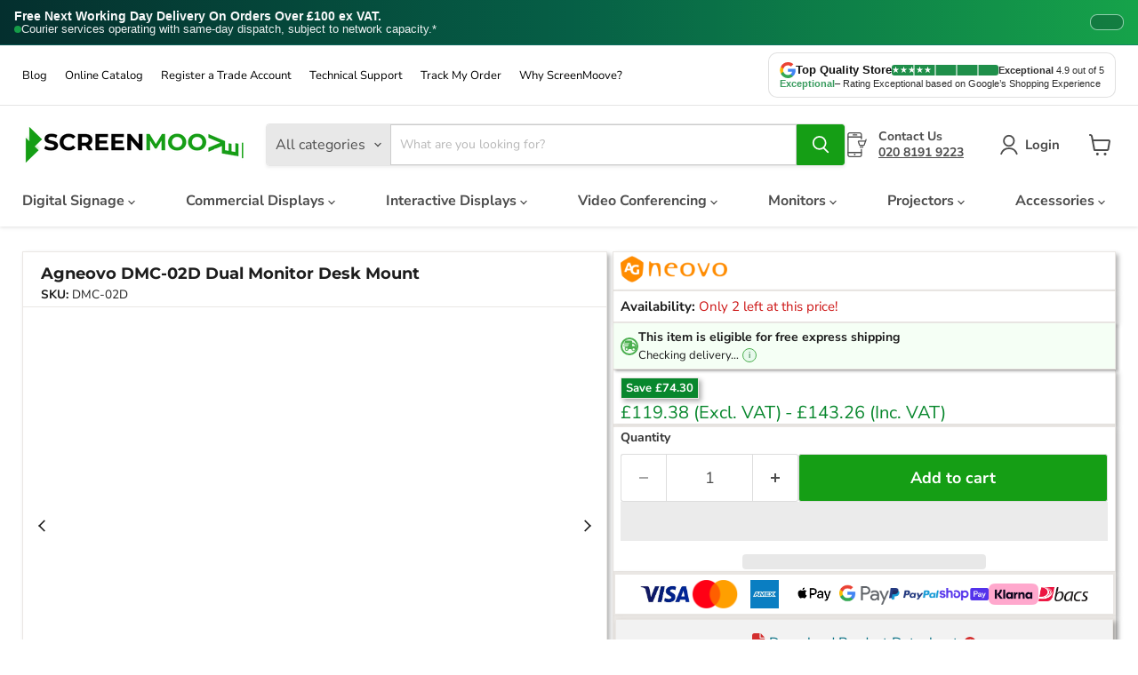

--- FILE ---
content_type: text/javascript
request_url: https://screenmoove.com/cdn/shop/t/41/assets/sm-bs.js?v=65845354841352379611767396546
body_size: 310
content:
(function(){if(window.__SM_BS_INIT__)return;window.__SM_BS_INIT__=!0;function formatETA(d){return d.toLocaleDateString("en-GB",{weekday:"long",day:"numeric",month:"long"}).replace(",","")}function nextDayOfWeek(fromDate,targetDay){for(var d=new Date(fromDate.getTime());d.getDay()!==targetDay;)d.setDate(d.getDate()+1);return d}function getNextWorkingCutoff(now,cutoffHour){var target=new Date(now);if(target.setHours(cutoffHour,0,0,0),target<=now||now.getDay()===6||now.getDay()===0){do target.setDate(target.getDate()+1);while(target.getDay()===6||target.getDay()===0);target.setHours(cutoffHour,0,0,0)}return target}function initCarousel(carousel){if(carousel.__smInit)return;carousel.__smInit=!0;var track=carousel.querySelector("[data-sm-bs-track]"),container=carousel.closest(".sm-bs-container");if(!track||!container)return;var prevBtn=container.querySelector("[data-sm-bs-prev]"),nextBtn=container.querySelector("[data-sm-bs-next]");if(!prevBtn||!nextBtn)return;function updateButtons(){var maxScrollLeft=track.scrollWidth-track.clientWidth-5;prevBtn.disabled=track.scrollLeft<=5,nextBtn.disabled=track.scrollLeft>=maxScrollLeft}prevBtn.addEventListener("click",function(){track.scrollBy({left:-track.clientWidth,behavior:"smooth"})}),nextBtn.addEventListener("click",function(){track.scrollBy({left:track.clientWidth,behavior:"smooth"})}),track.addEventListener("scroll",updateButtons),window.addEventListener("resize",updateButtons),updateButtons()}function initDeliveryBadge(wrap){if(wrap.__smInit)return;wrap.__smInit=!0;var cutoffHour=15,cutoffAttr=wrap.getAttribute("data-cutoff-hour");if(cutoffAttr){var parsed=parseInt(cutoffAttr,10);isNaN(parsed)||(cutoffHour=parsed)}var labelEl=wrap.querySelector("[data-sm-bs-label]"),timerEl=wrap.querySelector("[data-sm-bs-timer]"),noteEl=wrap.querySelector("[data-sm-bs-note]");if(!timerEl)return;function applyWeekendOrFridayMessage(now){var day=now.getDay(),hour=now.getHours(),etaDate;day===5?etaDate=hour>=cutoffHour?nextDayOfWeek(now,2):nextDayOfWeek(now,1):etaDate=nextDayOfWeek(now,2),labelEl&&(labelEl.style.display="none"),timerEl.textContent="Order now, get it by: "+formatETA(etaDate),noteEl&&(noteEl.textContent="On eligible in-stock items only.")}var cutoffTime=getNextWorkingCutoff(new Date,cutoffHour);function tick(){var now=new Date,day=now.getDay();if(day===5||day===6||day===0){applyWeekendOrFridayMessage(now);return}now>=cutoffTime&&(cutoffTime=getNextWorkingCutoff(now,cutoffHour));var diffMs=cutoffTime-now,totalSeconds=Math.max(0,Math.floor(diffMs/1e3)),hours=Math.floor(totalSeconds/3600),minutes=Math.floor(totalSeconds%3600/60),seconds=totalSeconds%60;labelEl&&(labelEl.style.display=""),timerEl.textContent="Order in "+String(hours).padStart(2,"0")+"h "+String(minutes).padStart(2,"0")+"m "+String(seconds).padStart(2,"0")+"s"}tick(),setInterval(tick,1e3)}function initAll(root){(root||document).querySelectorAll("[data-sm-bs-carousel]").forEach(initCarousel),(root||document).querySelectorAll("[data-sm-bs-delivery]").forEach(initDeliveryBadge)}document.addEventListener("DOMContentLoaded",function(){initAll(document),document.addEventListener("shopify:section:load",function(e){initAll(e.target)})})})();
//# sourceMappingURL=/cdn/shop/t/41/assets/sm-bs.js.map?v=65845354841352379611767396546
